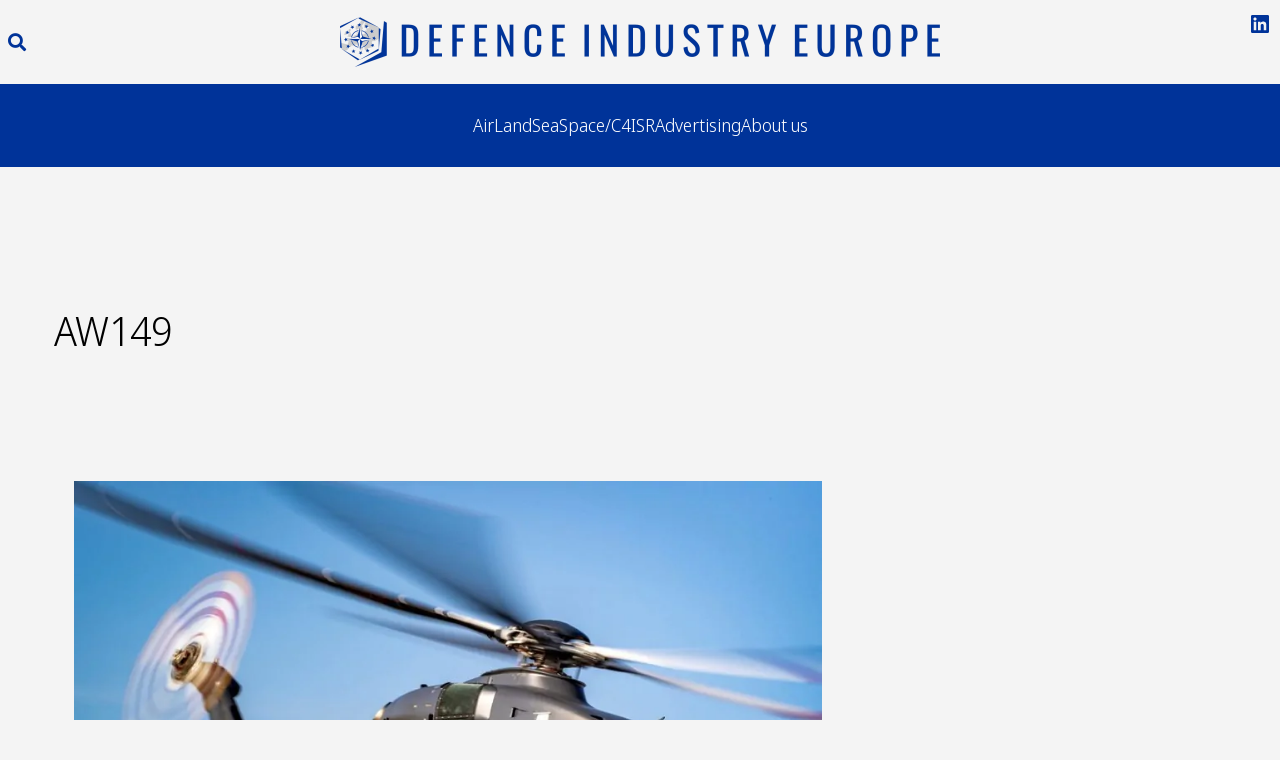

--- FILE ---
content_type: text/css
request_url: https://defence-industry.eu/wp-content/litespeed/css/4afeb1fa6f33aff07f88eac1fbe353c8.css?ver=18d29
body_size: 1529
content:
.wp-block-uagb-container{display:flex;position:relative;box-sizing:border-box;transition-property:box-shadow;transition-duration:0.2s;transition-timing-function:ease}.wp-block-uagb-container .spectra-container-link-overlay{bottom:0;left:0;position:absolute;right:0;top:0;z-index:10}.wp-block-uagb-container.uagb-is-root-container{margin-left:auto;margin-right:auto}.wp-block-uagb-container.alignfull.uagb-is-root-container .uagb-container-inner-blocks-wrap{display:flex;position:relative;box-sizing:border-box;margin-left:auto!important;margin-right:auto!important}.wp-block-uagb-container .wp-block-uagb-blockquote,.wp-block-uagb-container .wp-block-spectra-pro-login,.wp-block-uagb-container .wp-block-spectra-pro-register{margin:unset}.wp-block-uagb-container .uagb-container__video-wrap{height:100%;width:100%;top:0;left:0;position:absolute;overflow:hidden;-webkit-transition:opacity 1s;-o-transition:opacity 1s;transition:opacity 1s}.wp-block-uagb-container .uagb-container__video-wrap video{max-width:100%;width:100%;height:100%;margin:0;line-height:1;border:none;display:inline-block;vertical-align:baseline;-o-object-fit:cover;object-fit:cover;background-size:cover}.wp-block-uagb-container.uagb-layout-grid{display:grid;width:100%}.wp-block-uagb-container.uagb-layout-grid>.uagb-container-inner-blocks-wrap{display:inherit;width:inherit}.wp-block-uagb-container.uagb-layout-grid>.uagb-container-inner-blocks-wrap>.wp-block-uagb-container{max-width:unset!important;width:unset!important}.wp-block-uagb-container.uagb-layout-grid>.wp-block-uagb-container{max-width:unset!important;width:unset!important}.wp-block-uagb-container.uagb-layout-grid.uagb-is-root-container{margin-left:auto;margin-right:auto}.wp-block-uagb-container.uagb-layout-grid.uagb-is-root-container>.wp-block-uagb-container{max-width:unset!important;width:unset!important}.wp-block-uagb-container.uagb-layout-grid.alignwide.uagb-is-root-container{margin-left:auto;margin-right:auto}.wp-block-uagb-container.uagb-layout-grid.alignfull.uagb-is-root-container .uagb-container-inner-blocks-wrap{display:inherit;position:relative;box-sizing:border-box;margin-left:auto!important;margin-right:auto!important}body .wp-block-uagb-container>.uagb-container-inner-blocks-wrap>*:not(.wp-block-uagb-container):not(.wp-block-uagb-column):not(.wp-block-uagb-container):not(.wp-block-uagb-section):not(.uagb-container__shape):not(.uagb-container__video-wrap):not(.wp-block-spectra-pro-register):not(.wp-block-spectra-pro-login):not(.uagb-slider-container):not(.spectra-image-gallery__control-lightbox):not(.wp-block-uagb-info-box),body .wp-block-uagb-container>.uagb-container-inner-blocks-wrap,body .wp-block-uagb-container>*:not(.wp-block-uagb-container):not(.wp-block-uagb-column):not(.wp-block-uagb-container):not(.wp-block-uagb-section):not(.uagb-container__shape):not(.uagb-container__video-wrap):not(.wp-block-spectra-pro-register):not(.wp-block-spectra-pro-login):not(.uagb-slider-container):not(.spectra-container-link-overlay):not(.spectra-image-gallery__control-lightbox):not(.wp-block-uagb-lottie):not(.uagb-faq__outer-wrap){min-width:unset!important;width:100%;position:relative}body .ast-container .wp-block-uagb-container>.uagb-container-inner-blocks-wrap>.wp-block-uagb-container>ul,body .ast-container .wp-block-uagb-container>.uagb-container-inner-blocks-wrap>.wp-block-uagb-container ol,body .ast-container .wp-block-uagb-container>.uagb-container-inner-blocks-wrap>ul,body .ast-container .wp-block-uagb-container>.uagb-container-inner-blocks-wrap ol{max-width:-webkit-fill-available;margin-block-start:0;margin-block-end:0;margin-left:20px}.ast-plain-container .editor-styles-wrapper .block-editor-block-list__layout.is-root-container .uagb-is-root-container.wp-block-uagb-container.alignwide{margin-left:auto;margin-right:auto}.uagb-container__shape{overflow:hidden;position:absolute;left:0;width:100%;line-height:0;direction:ltr}.uagb-container__shape-top{top:-3px}.uagb-container__shape-bottom{bottom:-3px}.uagb-container__shape.uagb-container__invert.uagb-container__shape-bottom,.uagb-container__shape.uagb-container__invert.uagb-container__shape-top{-webkit-transform:rotate(180deg);-ms-transform:rotate(180deg);transform:rotate(180deg)}.uagb-container__shape.uagb-container__shape-flip svg{transform:translateX(-50%) rotateY(180deg)}.uagb-container__shape svg{display:block;width:-webkit-calc(100% + 1.3px);width:calc(100% + 1.3px);position:relative;left:50%;-webkit-transform:translateX(-50%);-ms-transform:translateX(-50%);transform:translateX(-50%)}.uagb-container__shape .uagb-container__shape-fill{-webkit-transform-origin:center;-ms-transform-origin:center;transform-origin:center;-webkit-transform:rotateY(0deg);transform:rotateY(0deg)}.uagb-container__shape.uagb-container__shape-above-content{z-index:9;pointer-events:none}.nv-single-page-wrap .nv-content-wrap.entry-content .wp-block-uagb-container.alignfull{margin-left:calc(50% - 50vw);margin-right:calc(50% - 50vw)}@media only screen and (max-width:767px){.wp-block-uagb-container .wp-block-uagb-advanced-heading{width:-webkit-fill-available}}.wp-block-uagb-image--align-none{justify-content:center}.wp-block-uagb-container.uagb-block-8dd5ca84 .uagb-container__shape-top svg{width:calc(100% + 1.3px)}.wp-block-uagb-container.uagb-block-8dd5ca84 .uagb-container__shape.uagb-container__shape-top .uagb-container__shape-fill{fill:rgb(51 51 51)}.wp-block-uagb-container.uagb-block-8dd5ca84 .uagb-container__shape-bottom svg{width:calc(100% + 1.3px)}.wp-block-uagb-container.uagb-block-8dd5ca84 .uagb-container__shape.uagb-container__shape-bottom .uagb-container__shape-fill{fill:rgb(51 51 51)}.wp-block-uagb-container.uagb-block-8dd5ca84 .uagb-container__video-wrap video{opacity:1}.wp-block-uagb-container.uagb-is-root-container .uagb-block-8dd5ca84{max-width:100%;width:100%}.wp-block-uagb-container.uagb-is-root-container.alignfull.uagb-block-8dd5ca84>.uagb-container-inner-blocks-wrap{--inner-content-custom-width:min( 100%, 1200px);max-width:var(--inner-content-custom-width);width:100%;flex-direction:column;align-items:center;justify-content:center;flex-wrap:nowrap;row-gap:0;column-gap:20px}.wp-block-uagb-container.uagb-block-8dd5ca84{box-shadow:0 0 #00000070;padding-top:0;padding-bottom:0;padding-left:0;padding-right:0;margin-top:!important;margin-bottom:!important;overflow:visible;order:initial;border-color:inherit;background-color:#f4f4f4;;row-gap:0;column-gap:20px}.wp-block-uagb-container.uagb-block-15a0ee71 .uagb-container__shape-top svg{width:calc(100% + 1.3px)}.wp-block-uagb-container.uagb-block-15a0ee71 .uagb-container__shape.uagb-container__shape-top .uagb-container__shape-fill{fill:rgb(51 51 51)}.wp-block-uagb-container.uagb-block-15a0ee71 .uagb-container__shape-bottom svg{width:calc(100% + 1.3px)}.wp-block-uagb-container.uagb-block-15a0ee71 .uagb-container__shape.uagb-container__shape-bottom .uagb-container__shape-fill{fill:rgb(51 51 51)}.wp-block-uagb-container.uagb-block-15a0ee71 .uagb-container__video-wrap video{opacity:1}.wp-block-uagb-container.uagb-is-root-container .uagb-block-15a0ee71{max-width:100%;width:100%}.wp-block-uagb-container.uagb-is-root-container.alignfull.uagb-block-15a0ee71>.uagb-container-inner-blocks-wrap{--inner-content-custom-width:min( 100%, 1200px);max-width:var(--inner-content-custom-width);width:100%;flex-direction:column;align-items:center;justify-content:center;flex-wrap:nowrap;row-gap:20px;column-gap:20px}.wp-block-uagb-container.uagb-block-15a0ee71{box-shadow:0 0 #00000070;padding-top:10px;padding-bottom:0;padding-left:10px;padding-right:10px;margin-top:!important;margin-bottom:!important;overflow:visible;order:initial;border-color:inherit;flex-direction:column;align-items:center;justify-content:center;flex-wrap:nowrap;row-gap:20px;column-gap:20px}.wp-block-uagb-container.uagb-block-842e119f .uagb-container__shape-top svg{width:calc(100% + 1.3px)}.wp-block-uagb-container.uagb-block-842e119f .uagb-container__shape.uagb-container__shape-top .uagb-container__shape-fill{fill:rgb(51 51 51)}.wp-block-uagb-container.uagb-block-842e119f .uagb-container__shape-bottom svg{width:calc(100% + 1.3px)}.wp-block-uagb-container.uagb-block-842e119f .uagb-container__shape.uagb-container__shape-bottom .uagb-container__shape-fill{fill:rgb(51 51 51)}.wp-block-uagb-container.uagb-block-842e119f .uagb-container__video-wrap video{opacity:1}.wp-block-uagb-container.uagb-is-root-container .uagb-block-842e119f{max-width:100%;width:100%}.wp-block-uagb-container.uagb-is-root-container.alignfull.uagb-block-842e119f>.uagb-container-inner-blocks-wrap{--inner-content-custom-width:min( 100%, 1200px);max-width:var(--inner-content-custom-width);width:100%;flex-direction:column;align-items:center;justify-content:center;flex-wrap:nowrap;row-gap:0;column-gap:20px}.wp-block-uagb-container.uagb-block-842e119f{box-shadow:0 0 #00000070;padding-top:0;padding-bottom:0;padding-left:0;padding-right:0;margin-top:!important;margin-bottom:!important;overflow:visible;order:initial;border-color:inherit;flex-direction:column;align-items:center;justify-content:center;flex-wrap:nowrap;row-gap:0;column-gap:20px}.wp-block-uagb-container.uagb-block-8cdcf632 .uagb-container__shape-top svg{width:calc(100% + 1.3px)}.wp-block-uagb-container.uagb-block-8cdcf632 .uagb-container__shape.uagb-container__shape-top .uagb-container__shape-fill{fill:rgb(51 51 51)}.wp-block-uagb-container.uagb-block-8cdcf632 .uagb-container__shape-bottom svg{width:calc(100% + 1.3px)}.wp-block-uagb-container.uagb-block-8cdcf632 .uagb-container__shape.uagb-container__shape-bottom .uagb-container__shape-fill{fill:rgb(51 51 51)}.wp-block-uagb-container.uagb-block-8cdcf632 .uagb-container__video-wrap video{opacity:1}.wp-block-uagb-container.uagb-is-root-container .uagb-block-8cdcf632{max-width:100%;width:100%}.wp-block-uagb-container.uagb-is-root-container.alignfull.uagb-block-8cdcf632>.uagb-container-inner-blocks-wrap{--inner-content-custom-width:min( 100%, 1200px);max-width:var(--inner-content-custom-width);width:100%;flex-direction:column;align-items:center;justify-content:center;flex-wrap:nowrap;row-gap:0;column-gap:20px}.wp-block-uagb-container.uagb-block-8cdcf632{box-shadow:0 0 #00000070;padding-top:0;padding-bottom:0;padding-left:0;padding-right:0;margin-top:!important;margin-bottom:!important;overflow:visible;order:initial;border-color:inherit;flex-direction:column;align-items:center;justify-content:center;flex-wrap:nowrap;row-gap:0;column-gap:20px}.wp-block-uagb-container.uagb-block-435808a0 .uagb-container__shape-top svg{width:calc(100% + 1.3px)}.wp-block-uagb-container.uagb-block-435808a0 .uagb-container__shape.uagb-container__shape-top .uagb-container__shape-fill{fill:rgb(51 51 51)}.wp-block-uagb-container.uagb-block-435808a0 .uagb-container__shape-bottom svg{width:calc(100% + 1.3px)}.wp-block-uagb-container.uagb-block-435808a0 .uagb-container__shape.uagb-container__shape-bottom .uagb-container__shape-fill{fill:rgb(51 51 51)}.wp-block-uagb-container.uagb-block-435808a0 .uagb-container__video-wrap video{opacity:1}.wp-block-uagb-container.uagb-is-root-container .uagb-block-435808a0{max-width:100%;width:100%}.wp-block-uagb-container.uagb-is-root-container.alignfull.uagb-block-435808a0>.uagb-container-inner-blocks-wrap{--inner-content-custom-width:min( 100%, 1200px);max-width:var(--inner-content-custom-width);width:100%;flex-direction:column;align-items:center;justify-content:center;flex-wrap:nowrap;row-gap:0;column-gap:20px}.wp-block-uagb-container.uagb-block-435808a0{box-shadow:0 0 #00000070;padding-top:0;padding-bottom:0;padding-left:0;padding-right:0;margin-top:!important;margin-bottom:!important;overflow:visible;order:initial;border-color:inherit;background-color:#f4f4f4;;row-gap:0;column-gap:20px}.wp-block-uagb-container.uagb-block-8071b245 .uagb-container__shape-top svg{width:calc(100% + 1.3px)}.wp-block-uagb-container.uagb-block-8071b245 .uagb-container__shape.uagb-container__shape-top .uagb-container__shape-fill{fill:rgb(51 51 51)}.wp-block-uagb-container.uagb-block-8071b245 .uagb-container__shape-bottom svg{width:calc(100% + 1.3px)}.wp-block-uagb-container.uagb-block-8071b245 .uagb-container__shape.uagb-container__shape-bottom .uagb-container__shape-fill{fill:rgb(51 51 51)}.wp-block-uagb-container.uagb-block-8071b245 .uagb-container__video-wrap video{opacity:1}.wp-block-uagb-container.uagb-is-root-container .uagb-block-8071b245{max-width:100%;width:100%}.wp-block-uagb-container.uagb-is-root-container.alignfull.uagb-block-8071b245>.uagb-container-inner-blocks-wrap{--inner-content-custom-width:min( 100%, 1200px);max-width:var(--inner-content-custom-width);width:100%;flex-direction:column;align-items:center;justify-content:center;flex-wrap:nowrap;row-gap:20px;column-gap:20px}.wp-block-uagb-container.uagb-block-8071b245{box-shadow:0 0 #00000070;padding-top:10px;padding-bottom:0;padding-left:10px;padding-right:10px;margin-top:!important;margin-bottom:!important;overflow:visible;order:initial;border-color:inherit;flex-direction:column;align-items:center;justify-content:center;flex-wrap:nowrap;row-gap:20px;column-gap:20px}.wp-block-uagb-container.uagb-block-ba378e6a .uagb-container__shape-top svg{width:calc(100% + 1.3px)}.wp-block-uagb-container.uagb-block-ba378e6a .uagb-container__shape.uagb-container__shape-top .uagb-container__shape-fill{fill:rgb(51 51 51)}.wp-block-uagb-container.uagb-block-ba378e6a .uagb-container__shape-bottom svg{width:calc(100% + 1.3px)}.wp-block-uagb-container.uagb-block-ba378e6a .uagb-container__shape.uagb-container__shape-bottom .uagb-container__shape-fill{fill:rgb(51 51 51)}.wp-block-uagb-container.uagb-block-ba378e6a .uagb-container__video-wrap video{opacity:1}.wp-block-uagb-container.uagb-is-root-container .uagb-block-ba378e6a{max-width:100%;width:100%}.wp-block-uagb-container.uagb-is-root-container.alignfull.uagb-block-ba378e6a>.uagb-container-inner-blocks-wrap{--inner-content-custom-width:min( 100%, 1200px);max-width:var(--inner-content-custom-width);width:100%;flex-direction:column;align-items:center;justify-content:center;flex-wrap:nowrap;row-gap:0;column-gap:20px}.wp-block-uagb-container.uagb-block-ba378e6a{box-shadow:0 0 #00000070;padding-top:0;padding-bottom:0;padding-left:0;padding-right:0;margin-top:!important;margin-bottom:!important;overflow:visible;order:initial;border-color:inherit;flex-direction:column;align-items:center;justify-content:center;flex-wrap:nowrap;row-gap:0;column-gap:20px}.wp-block-uagb-container.uagb-block-ca5d3c5d .uagb-container__shape-top svg{width:calc(100% + 1.3px)}.wp-block-uagb-container.uagb-block-ca5d3c5d .uagb-container__shape.uagb-container__shape-top .uagb-container__shape-fill{fill:rgb(51 51 51)}.wp-block-uagb-container.uagb-block-ca5d3c5d .uagb-container__shape-bottom svg{width:calc(100% + 1.3px)}.wp-block-uagb-container.uagb-block-ca5d3c5d .uagb-container__shape.uagb-container__shape-bottom .uagb-container__shape-fill{fill:rgb(51 51 51)}.wp-block-uagb-container.uagb-block-ca5d3c5d .uagb-container__video-wrap video{opacity:1}.wp-block-uagb-container.uagb-is-root-container .uagb-block-ca5d3c5d{max-width:100%;width:100%}.wp-block-uagb-container.uagb-is-root-container.alignfull.uagb-block-ca5d3c5d>.uagb-container-inner-blocks-wrap{--inner-content-custom-width:min( 100%, 1200px);max-width:var(--inner-content-custom-width);width:100%;flex-direction:column;align-items:center;justify-content:center;flex-wrap:nowrap;row-gap:0;column-gap:20px}.wp-block-uagb-container.uagb-block-ca5d3c5d{box-shadow:0 0 #00000070;padding-top:0;padding-bottom:0;padding-left:0;padding-right:0;margin-top:!important;margin-bottom:!important;overflow:visible;order:initial;border-color:inherit;flex-direction:column;align-items:center;justify-content:center;flex-wrap:nowrap;row-gap:0;column-gap:20px}@media only screen and (max-width:976px){.wp-block-uagb-container.uagb-is-root-container .uagb-block-8dd5ca84{width:100%}.wp-block-uagb-container.uagb-is-root-container.alignfull.uagb-block-8dd5ca84>.uagb-container-inner-blocks-wrap{--inner-content-custom-width:min( 100%, 1024px);max-width:var(--inner-content-custom-width);width:100%}.wp-block-uagb-container.uagb-block-8dd5ca84{padding-top:0;padding-bottom:0;padding-left:0;padding-right:0;margin-top:!important;margin-bottom:!important;order:initial;background-color:#f4f4f4;}.wp-block-uagb-container.uagb-is-root-container .uagb-block-15a0ee71{width:100%}.wp-block-uagb-container.uagb-is-root-container.alignfull.uagb-block-15a0ee71>.uagb-container-inner-blocks-wrap{--inner-content-custom-width:min( 100%, 1024px);max-width:var(--inner-content-custom-width);width:100%}.wp-block-uagb-container.uagb-block-15a0ee71{padding-top:10px;padding-bottom:0;padding-left:10px;padding-right:10px;margin-top:!important;margin-bottom:!important;order:initial}.wp-block-uagb-container.uagb-is-root-container .uagb-block-842e119f{width:100%}.wp-block-uagb-container.uagb-is-root-container.alignfull.uagb-block-842e119f>.uagb-container-inner-blocks-wrap{--inner-content-custom-width:min( 100%, 1024px);max-width:var(--inner-content-custom-width);width:100%}.wp-block-uagb-container.uagb-block-842e119f{padding-top:0;padding-bottom:0;padding-left:0;padding-right:0;margin-top:!important;margin-bottom:!important;order:initial}.wp-block-uagb-container.uagb-is-root-container .uagb-block-8cdcf632{width:100%}.wp-block-uagb-container.uagb-is-root-container.alignfull.uagb-block-8cdcf632>.uagb-container-inner-blocks-wrap{--inner-content-custom-width:min( 100%, 1024px);max-width:var(--inner-content-custom-width);width:100%}.wp-block-uagb-container.uagb-block-8cdcf632{padding-top:0;padding-bottom:0;padding-left:0;padding-right:0;margin-top:!important;margin-bottom:!important;order:initial}.wp-block-uagb-container.uagb-is-root-container .uagb-block-435808a0{width:100%}.wp-block-uagb-container.uagb-is-root-container.alignfull.uagb-block-435808a0>.uagb-container-inner-blocks-wrap{--inner-content-custom-width:min( 100%, 1024px);max-width:var(--inner-content-custom-width);width:100%}.wp-block-uagb-container.uagb-block-435808a0{padding-top:0;padding-bottom:0;padding-left:0;padding-right:0;margin-top:!important;margin-bottom:!important;order:initial;background-color:#f4f4f4;}.wp-block-uagb-container.uagb-is-root-container .uagb-block-8071b245{width:100%}.wp-block-uagb-container.uagb-is-root-container.alignfull.uagb-block-8071b245>.uagb-container-inner-blocks-wrap{--inner-content-custom-width:min( 100%, 1024px);max-width:var(--inner-content-custom-width);width:100%}.wp-block-uagb-container.uagb-block-8071b245{padding-top:10px;padding-bottom:0;padding-left:10px;padding-right:10px;margin-top:!important;margin-bottom:!important;order:initial}.wp-block-uagb-container.uagb-is-root-container .uagb-block-ba378e6a{width:100%}.wp-block-uagb-container.uagb-is-root-container.alignfull.uagb-block-ba378e6a>.uagb-container-inner-blocks-wrap{--inner-content-custom-width:min( 100%, 1024px);max-width:var(--inner-content-custom-width);width:100%}.wp-block-uagb-container.uagb-block-ba378e6a{padding-top:0;padding-bottom:0;padding-left:0;padding-right:0;margin-top:!important;margin-bottom:!important;order:initial}.wp-block-uagb-container.uagb-is-root-container .uagb-block-ca5d3c5d{width:100%}.wp-block-uagb-container.uagb-is-root-container.alignfull.uagb-block-ca5d3c5d>.uagb-container-inner-blocks-wrap{--inner-content-custom-width:min( 100%, 1024px);max-width:var(--inner-content-custom-width);width:100%}.wp-block-uagb-container.uagb-block-ca5d3c5d{padding-top:0;padding-bottom:0;padding-left:0;padding-right:0;margin-top:!important;margin-bottom:!important;order:initial}}@media only screen and (max-width:767px){.wp-block-uagb-container.uagb-is-root-container .uagb-block-8dd5ca84{max-width:100%;width:100%}.wp-block-uagb-container.uagb-is-root-container.alignfull.uagb-block-8dd5ca84>.uagb-container-inner-blocks-wrap{--inner-content-custom-width:min( 100%, 767px);max-width:var(--inner-content-custom-width);width:100%;flex-wrap:wrap}.wp-block-uagb-container.uagb-block-8dd5ca84{padding-top:0;padding-bottom:0;padding-left:0;padding-right:0;margin-top:!important;margin-bottom:!important;order:initial;background-color:#f4f4f4;}.wp-block-uagb-container.uagb-is-root-container .uagb-block-15a0ee71{max-width:100%;width:100%}.wp-block-uagb-container.uagb-is-root-container.alignfull.uagb-block-15a0ee71>.uagb-container-inner-blocks-wrap{--inner-content-custom-width:min( 100%, 767px);max-width:var(--inner-content-custom-width);width:100%;flex-wrap:wrap}.wp-block-uagb-container.uagb-block-15a0ee71{padding-top:10px;padding-bottom:0;padding-left:10px;padding-right:10px;margin-top:!important;margin-bottom:!important;order:initial;flex-wrap:wrap}.wp-block-uagb-container.uagb-is-root-container .uagb-block-842e119f{max-width:100%;width:100%}.wp-block-uagb-container.uagb-is-root-container.alignfull.uagb-block-842e119f>.uagb-container-inner-blocks-wrap{--inner-content-custom-width:min( 100%, 767px);max-width:var(--inner-content-custom-width);width:100%;flex-wrap:wrap}.wp-block-uagb-container.uagb-block-842e119f{padding-top:0;padding-bottom:0;padding-left:0;padding-right:0;margin-top:!important;margin-bottom:!important;order:initial;flex-wrap:wrap}.wp-block-uagb-container.uagb-is-root-container .uagb-block-8cdcf632{max-width:100%;width:100%}.wp-block-uagb-container.uagb-is-root-container.alignfull.uagb-block-8cdcf632>.uagb-container-inner-blocks-wrap{--inner-content-custom-width:min( 100%, 767px);max-width:var(--inner-content-custom-width);width:100%;flex-wrap:wrap}.wp-block-uagb-container.uagb-block-8cdcf632{padding-top:0;padding-bottom:0;padding-left:0;padding-right:0;margin-top:!important;margin-bottom:!important;order:initial;flex-wrap:wrap}.wp-block-uagb-container.uagb-is-root-container .uagb-block-435808a0{max-width:100%;width:100%}.wp-block-uagb-container.uagb-is-root-container.alignfull.uagb-block-435808a0>.uagb-container-inner-blocks-wrap{--inner-content-custom-width:min( 100%, 767px);max-width:var(--inner-content-custom-width);width:100%;flex-wrap:wrap}.wp-block-uagb-container.uagb-block-435808a0{padding-top:0;padding-bottom:0;padding-left:0;padding-right:0;margin-top:!important;margin-bottom:!important;order:initial;background-color:#f4f4f4;}.wp-block-uagb-container.uagb-is-root-container .uagb-block-8071b245{max-width:100%;width:100%}.wp-block-uagb-container.uagb-is-root-container.alignfull.uagb-block-8071b245>.uagb-container-inner-blocks-wrap{--inner-content-custom-width:min( 100%, 767px);max-width:var(--inner-content-custom-width);width:100%;flex-wrap:wrap}.wp-block-uagb-container.uagb-block-8071b245{padding-top:10px;padding-bottom:0;padding-left:10px;padding-right:10px;margin-top:!important;margin-bottom:!important;order:initial;flex-wrap:wrap}.wp-block-uagb-container.uagb-is-root-container .uagb-block-ba378e6a{max-width:100%;width:100%}.wp-block-uagb-container.uagb-is-root-container.alignfull.uagb-block-ba378e6a>.uagb-container-inner-blocks-wrap{--inner-content-custom-width:min( 100%, 767px);max-width:var(--inner-content-custom-width);width:100%;flex-wrap:wrap}.wp-block-uagb-container.uagb-block-ba378e6a{padding-top:0;padding-bottom:0;padding-left:0;padding-right:0;margin-top:!important;margin-bottom:!important;order:initial;flex-wrap:wrap}.wp-block-uagb-container.uagb-is-root-container .uagb-block-ca5d3c5d{max-width:100%;width:100%}.wp-block-uagb-container.uagb-is-root-container.alignfull.uagb-block-ca5d3c5d>.uagb-container-inner-blocks-wrap{--inner-content-custom-width:min( 100%, 767px);max-width:var(--inner-content-custom-width);width:100%;flex-wrap:wrap}.wp-block-uagb-container.uagb-block-ca5d3c5d{padding-top:0;padding-bottom:0;padding-left:0;padding-right:0;margin-top:!important;margin-bottom:!important;order:initial;flex-wrap:wrap}}